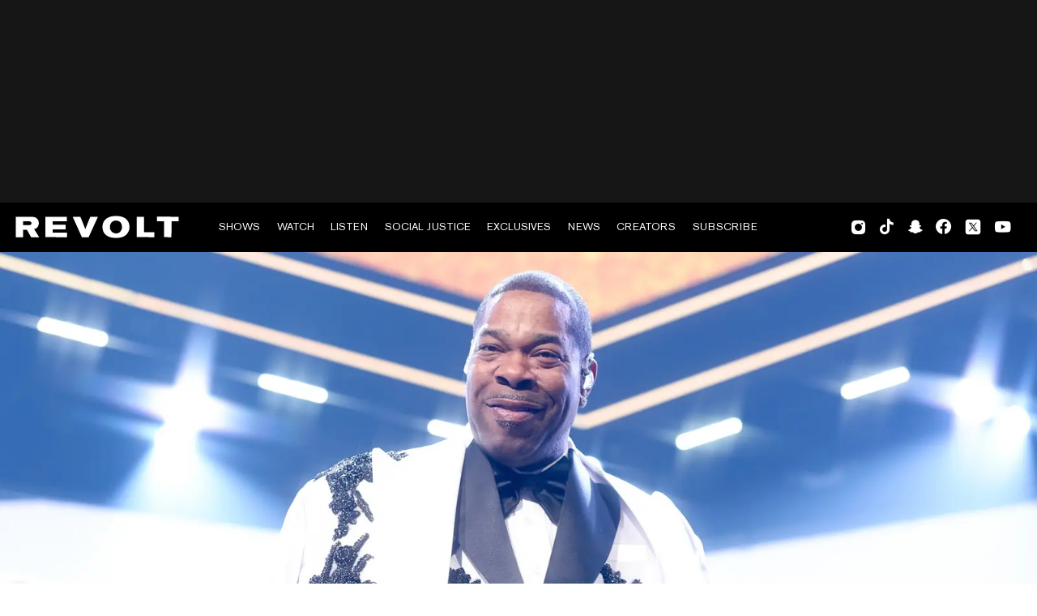

--- FILE ---
content_type: text/html; charset=utf-8
request_url: https://www.revolt.tv/tag/busta-rhymes/page/5
body_size: 683
content:
<!DOCTYPE html>
<html>
  <head>
    <title>%%tag%% News &#x26; Updates | REVOLT</title>
    <link rel="canonical" href="https://www.revolt.tv/tag/busta-rhymes/page/5">
    <meta name="description" content="Find %%tag%% news and updates. Get the latest on %%tag%% and other related topics in Hip Hop and Black culture from REVOLT.">
    <meta property="og:title" content="%%tag%% News &#x26; Updates | REVOLT">
    <meta property="og:description" content="Find %%tag%% news and updates. Get the latest on %%tag%% and other related topics in Hip Hop and Black culture from REVOLT.">
    <meta property="og:url" content="https://www.revolt.tv/tag/busta-rhymes/page/5">
    <meta property="og:image" content="https://www.revolt.tv/default-meta-image.png?width=1200&#x26;format=pjpg&#x26;optimize=medium">
    <meta property="og:image:secure_url" content="https://www.revolt.tv/default-meta-image.png?width=1200&#x26;format=pjpg&#x26;optimize=medium">
    <meta name="twitter:card" content="summary_large_image">
    <meta name="twitter:title" content="%%tag%% News &#x26; Updates | REVOLT">
    <meta name="twitter:description" content="Find %%tag%% news and updates. Get the latest on %%tag%% and other related topics in Hip Hop and Black culture from REVOLT.">
    <meta name="twitter:image" content="https://www.revolt.tv/default-meta-image.png?width=1200&#x26;format=pjpg&#x26;optimize=medium">
    <meta property="og:locale" content="en_US">
    <meta property="og:site_name" content="REVOLT">
    <meta property="og:type" content="website">
    <meta name="robots" content="index, follow">
    <meta name="template" content="tag-landing">
    <meta name="articlesshown" content="19">
    <meta name="adtype" content="ad_leaderboard_banner_page">
    <meta name="viewport" content="width=device-width, initial-scale=1">
    <link rel="stylesheet" type="text/css" href="https://htlbid.com/v3/revolt.tv/htlbid.css">
    <script src="/scripts/lib-franklin.js" type="module"></script>
    <script src="/scripts/utils.js" type="module"></script>
    <script src="/scripts/dom-helpers.js" type="module"></script>
    <script src="/components/label-list.js" type="module"></script>
    <script src="/scripts/scripts.js" type="module"></script>
    <script src="/scripts/opensearch-query-builder.js" type="module" async></script>
    <link rel="stylesheet" href="/styles/styles.css">
    <link rel="icon" href="/icons/revolt-r-logo-32x32.png" sizes="32x32">
    <link rel="icon" href="/icons/revolt-r-logo-192x192.png" sizes="192x192">
    <link rel="apple-touch-icon" href="/icons/revolt-r-logo-180x180.png">
    <meta name="msapplication-TileImage" content="/icons/revolt-r-logo-270x270.png">
    <meta name="viewport" content="height=device-height, width=device-width, initial-scale=1.0, minimum-scale=1.0, target-densitydpi=device-dpi"><!-- Google tag (gtag.js) -->
    <script async src="https://www.googletagmanager.com/gtag/js?id=G-1TTCGEWPDD"></script>
    <script>
  window.dataLayer = window.dataLayer || [];
  function gtag(){dataLayer.push(arguments);}
  gtag('js', new Date());

  gtag('config', 'G-1TTCGEWPDD');
</script>
  </head>
  <body>
    <header></header>
    <main>
      <div></div>
    </main>
    <footer></footer>
  </body>
</html>


--- FILE ---
content_type: text/html; charset=utf-8
request_url: https://www.revolt.tv/article/busta-rhymes-deep-cuts.plain.html
body_size: 4563
content:

<div>
  <div class="featured-image">
    <div>
      <div>Image</div>
      <div>
        <picture>
          <source type="image/webp" srcset="./media_100b399bdd9fdf612913472bf0d749d2bd7736c3a.jpg?width=2000&#x26;format=webply&#x26;optimize=medium" media="(min-width: 600px)">
          <source type="image/webp" srcset="./media_100b399bdd9fdf612913472bf0d749d2bd7736c3a.jpg?width=750&#x26;format=webply&#x26;optimize=medium">
          <source type="image/jpeg" srcset="./media_100b399bdd9fdf612913472bf0d749d2bd7736c3a.jpg?width=2000&#x26;format=jpg&#x26;optimize=medium" media="(min-width: 600px)">
          <img loading="lazy" alt="" src="./media_100b399bdd9fdf612913472bf0d749d2bd7736c3a.jpg?width=750&#x26;format=jpg&#x26;optimize=medium" width="1920" height="1080">
        </picture>
      </div>
    </div>
    <div>
      <div>Image Credit</div>
      <div>Christopher Polk/Contributor via Getty Images</div>
    </div>
    <div>
      <div>Image Alt</div>
      <div>Busta Rhymes performs onstage during New Year’s Eve event</div>
    </div>
    <div>
      <div>Image Size</div>
      <div>landscape-medium</div>
    </div>
    <div>
      <div>Image Position</div>
      <div>center</div>
    </div>
  </div>
  <p><strong>Key Takeaways</strong></p>
  <ul>
    <li>These lesser-known Busta Rhymes tracks highlight his ability to experiment with sound and flow across eras.</li>
    <li>The list includes rare B-sides, soundtrack appearances, and album cuts that never got mainstream attention.</li>
    <li>Busta’s deep cuts reveal a consistent commitment to lyrical complexity and creative risk-taking.</li>
  </ul>
  <p><a href="https://www.revolt.tv/article/2024-02-19/349468/13-best-busta-rhymes-music-videos">Busta Rhymes</a>’ catalog doesn’t just run on radio singles and blockbuster guest verses. His albums stay packed with deep cuts that show how he builds worlds inside records with rapid-fire cadences, crowd-commanding pockets, and production choices that swing from gritty East Coast swing to movie score intensity.</p>
  <p>The best part about digging past the obvious highlights is how many of these songs feel like private conversations with longtime listeners. You catch him sharpening his tone, testing new flows, and locking in with producers who understand his voice as an instrument. Even when he’s surrounded by the Flipmode camp, Busta still sounds like the final boss.</p>
  <p>In no particular order, below are 17 deep cuts and hard-to-find extras that never received a major push. Some come from classic albums; others live on soundtrack placements, promo-only releases, and single B-sides that likely slipped past casual fans.</p>
  <h2 id="legend-of-the-fall-offs">1. Legend of The Fall Offs</h2>
  <div class="embed youtube">
    <div>
      <div data-valign="middle"><a href="https://www.youtube.com/watch?v=AhKlA2jPUqY">https://www.youtube.com/watch?v=AhKlA2jPUqY</a></div>
    </div>
  </div>
  <p>The closing track on <em>The Big Bang</em> was produced by Dr. Dre and built around a sample of Return to Forever’s “Do You Ever.” Busta rapped in a low, deliberate tone, describing careers collapsing under their own hype while he digged figurative graves for those who “fell off.” The song’s eerie shovel sounds and sparse drums turned it into a cautionary finale about staying relevant in a ruthless industry.</p>
  <h2 id="why-we-die">2. Why We Die</h2>
  <div class="embed youtube">
    <div>
      <div data-valign="middle"><a href="https://www.youtube.com/watch?v=F0LVuTfHUP0">https://www.youtube.com/watch?v=F0LVuTfHUP0</a></div>
    </div>
  </div>
  <p>Placed late on <em>Anarchy</em>, Busta linked with DMX and JAY-Z over production by P. Killer for Trackz. Instead of a posse cut built on punchlines, all three leaned into mortality and survival: DMX opened with spiritual self-audit and “ghosts,” JAY-Z questioned why the good die young while describing paranoia and guilt, and Busta closed by tying street consequence to legacy and what he leaves his kids.</p>
  <h2 id="everybody-rise">3. Everybody Rise</h2>
  <div class="embed youtube">
    <div>
      <div data-valign="middle"><a href="https://www.youtube.com/watch?v=KV2jCirrqXo">https://www.youtube.com/watch?v=KV2jCirrqXo</a></div>
    </div>
  </div>
  <p>Produced by Nottz, this early cut on <em>E.L.E.: The Final World Front</em> acted as a rallying call. Busta spoke directly to his audience about unity and progress, flipping motivational language over hard-driving drums. It’s a spark that showed his preacher-like command long before motivational rap became common.</p>
  <h2 id="you-cant-hold-the-torch">4. You Can’t Hold the Torch</h2>
  <div class="embed youtube">
    <div>
      <div data-valign="middle"><a href="https://www.youtube.com/watch?v=y00WvMnMHtw">https://www.youtube.com/watch?v=y00WvMnMHtw</a></div>
    </div>
  </div>
  <p>Featuring <a href="https://www.revolt.tv/article/2023-03-11/279085/crazy-legs-claims-he-and-q-tip-once-got-into-a-heated-argument">Q-Tip</a> and Chauncey Black, this <em>Big Bang</em> track was produced by J Dilla and sampled Minnie Riperton’s “Inside My Love.” The collaboration reunited Busta and Q-Tip’s chemistry from the Native Tongues era. Lyrically, it’s about lineage and originality — Busta warns imitators that not everyone can carry the “torch” of true creativity.</p>
  <h2 id="riot">5. Riot</h2>
  <div class="embed youtube">
    <div>
      <div data-valign="middle"><a href="https://www.youtube.com/watch?v=jcUt3J4sKq0">https://www.youtube.com/watch?v=jcUt3J4sKq0</a></div>
    </div>
  </div>
  <p>From <em>It Ain’t Safe No More…</em>, “Riot” found Busta trading precision for raw energy. Produced by Mr. Porter, the song used the word “riot” as both a metaphor for chaos and a call for intensity. The verses moved like a live performance, as they were short, loud, and packed with crowd-control commands.</p>
  <h2 id="against-all-odds">6. Against All Odds</h2>
  <div class="embed youtube">
    <div>
      <div data-valign="middle"><a href="https://www.youtube.com/watch?v=lrlX1Gj17cY">https://www.youtube.com/watch?v=lrlX1Gj17cY</a></div>
    </div>
  </div>
  <p>Track six on <em>E.L.E.</em> brought in Flipmode Squad with production from Jamal. The crew traded verses about perseverance, street survival, and loyalty, connecting the album’s apocalyptic theme to real-world pressure. It captured the chemistry of Flipmode at its peak without resorting to a glossy single.</p>
  <h2 id="decision">7. Decision</h2>
  <div class="embed youtube">
    <div>
      <div data-valign="middle"><a href="https://www.youtube.com/watch?v=k2L2RsJ6m78">https://www.youtube.com/watch?v=k2L2RsJ6m78</a></div>
    </div>
  </div>
  <p><em>Back On My B.S.</em>’ “Decision” brought in Jamie Foxx, Mary J. Blige, John Legend, and Common, with Mr. Porter handling production. Instead of a flex record, Busta &#x26; Co. focused on people who made the choice to stand by you as friends, which matches the hook’s repeated commitment to show up and stay solid through rough patches.</p>
  <h2 id="turn-me-up-some">8. Turn Me Up Some</h2>
  <div class="embed youtube">
    <div>
      <div data-valign="middle"><a href="https://www.youtube.com/watch?v=K67_Vhl8RRc">https://www.youtube.com/watch?v=K67_Vhl8RRc</a></div>
    </div>
  </div>
  <p>Also from <em>It Ain’t Safe No More…</em>, this J Dilla-produced record channeled pure performance energy. Busta used volume as metaphor, as he’s demanding attention, not just louder speakers. The production left space for his voice to punch through, and he filled it with rhythmic precision.</p>
  <h2 id="ill-hurt-you">9. I’ll Hurt You</h2>
  <div class="embed youtube">
    <div>
      <div data-valign="middle"><a href="https://www.youtube.com/watch?v=WgEtUuEK-to">https://www.youtube.com/watch?v=WgEtUuEK-to</a></div>
    </div>
  </div>
  <p>Released in 2005 during <em>The Big Bang</em> sessions, this non-album collaboration with Eminem was produced by Dr. Dre and Scott Storch. Both rappers traded threats and technical flexes over a menacing beat, treating lyrical dominance like combat. While this song never appeared on an album, a later connection on “Calm Down” found its way to <em>E.L.E. 2</em>.</p>
  <h2 id="coming-off">10. Coming Off</h2>
  <div class="embed youtube">
    <div>
      <div data-valign="middle"><a href="https://www.youtube.com/watch?v=OSN1Ggl-QGA">https://www.youtube.com/watch?v=OSN1Ggl-QGA</a></div>
    </div>
  </div>
  <p>A B-side tied to the “Dangerous” single, “Coming Off” captured Busta in full competition mode. He fired off verses about skill and crowd reaction over a stripped-down beat built for DJs. It was the kind of record that kept hardcore fans loyal through every album cycle.</p>
  <h2 id="the-finish-line">11. The Finish Line</h2>
  <div class="embed youtube">
    <div>
      <div data-valign="middle"><a href="https://www.youtube.com/watch?v=ZD3N8nr4s20">https://www.youtube.com/watch?v=ZD3N8nr4s20</a></div>
    </div>
  </div>
  <p>Closing <em>The Coming</em>, this <a href="https://www.revolt.tv/article/dj-clark-kent-death-rumors-shut-down-by-angie-martinez-and-more">DJ Scratch</a>-produced track flipped Arif Mardin’s “Street Scene: Dark Alleys.” Busta narrated a story of reckless living leading to downfall, blending moral caution with cinematic imagery. It was a grim counterbalance to the album’s breakout singles, proving his storytelling chops beyond pure flow.</p>
  <h2 id="far-away">12. Far Away</h2>
  <div class="embed youtube">
    <div>
      <div data-valign="middle"><a href="https://www.youtube.com/watch?v=qHMNiP5hr9g">https://www.youtube.com/watch?v=qHMNiP5hr9g</a></div>
    </div>
  </div>
  <p>A promo single with Hurricane G and production by Diamond D, “Far Away” never landed on an album. The verses revolve around escaping stress and fake surroundings, with both rappers using distance as a metaphor for peace of mind. It’s a mellow snapshot of Busta’s sound between <em>The Coming</em> and <em>When Disaster Strikes…</em>.</p>
  <h2 id="do-it-to-death">13. Do It To Death</h2>
  <div class="embed youtube">
    <div>
      <div data-valign="middle"><a href="https://www.youtube.com/watch?v=GXse8nqrotA">https://www.youtube.com/watch?v=GXse8nqrotA</a></div>
    </div>
  </div>
  <p>Produced by Rockwilder, this <em>E.L.E.</em> standout was all drive and repetition. Busta rapped about excess and intensity, doing everything “to death” as a declaration of dominance. The record’s quick runtime and pounding drums made it feel like a live-show intermission.</p>
  <h2 id="you-wont-tell-i-wont-tell">14. You Won’t Tell, I Won’t Tell</h2>
  <div class="embed youtube">
    <div>
      <div data-valign="middle"><a href="https://www.youtube.com/watch?v=EcaYm5M-9lI">https://www.youtube.com/watch?v=EcaYm5M-9lI</a></div>
    </div>
  </div>
  <p>Another 1997 “Dangerous”-era B-side, this collaboration with Greg Nice was released on the maxi-single and never placed on an album. Over a playful, bounce-heavy beat, Busta and Greg traded call-and-response bars about parties and discretion. It’s a lighthearted detour that still showcased his command of cadence.</p>
  <h2 id="live-to-regret">15. Live to Regret</h2>
  <div class="embed youtube">
    <div>
      <div data-valign="middle"><a href="https://www.youtube.com/watch?v=xVKQL-8qZQg">https://www.youtube.com/watch?v=xVKQL-8qZQg</a></div>
    </div>
  </div>
  <p>Featured on the <em>Set It Off</em> soundtrack, this DJ Scratch production included vocals from Meka. The record was tied directly to the film’s themes of fast money, betrayal, and aftermath. Busta warned about reckless moves leading to regret, blending street caution with cinematic storytelling that matched the movie’s tone.</p>
  <h2 id="still-shining">16. Still Shining</h2>
  <div class="embed youtube">
    <div>
      <div data-valign="middle"><a href="https://www.youtube.com/watch?v=MxKwKhwfDtY">https://www.youtube.com/watch?v=MxKwKhwfDtY</a></div>
    </div>
  </div>
  <p>Produced by <a href="https://www.revolt.tv/article/2019-05-22/97433/the-produce-section-11-of-j-dillas-best-beats">J Dilla</a> (alongside The Ummah) for <em>The Coming</em>, “Still Shinin’” bridges Busta’s Leaders of the New School past with his solo rise. He raps about perseverance and artistic pride, declaring himself “still shining” despite industry changes. The record also nods to his “Scenario (Remix)” roots, anchoring his evolution in familiar rhythm.</p>
  <h2 id="do-it-like-never-before">17. Do It Like Never Before</h2>
  <div class="embed youtube">
    <div>
      <div data-valign="middle"><a href="https://www.youtube.com/watch?v=_GVAebgcotc">https://www.youtube.com/watch?v=_GVAebgcotc</a></div>
    </div>
  </div>
  <p>This B-side to “Gimme Some More,” produced by Rockwilder, captured the competitive energy of late-’90s Busta. He ran through boasts about work ethic and originality, reminding listeners that he can top himself on a leftover cut. It’s proof that even his throwaways were built with intention.</p>
</div>


--- FILE ---
content_type: text/css; charset=utf-8
request_url: https://www.revolt.tv/blocks/hero/hero.css
body_size: 1886
content:
/* stylelint-disable no-descending-specificity */
.hero {
  position: relative;
  background-color: var(--color-black);
  max-width: 1920px;
  aspect-ratio: 16 / 9;
  margin: 0 auto;
  list-style: none;
}

.hero-wrapper{
  background-color: #080808;
}

.hero .overlay h2 {
  color: #fff;
  font-family: 'Akzidenz-Grotesk Pro Bold', var(--body-font-family);
  font-size: 4.1875rem;
  line-height: 1.1;
  letter-spacing: -.01em;
  margin: 0 0 1rem;
  padding: 0;
  text-transform: none;
}

.hero .overlay h2 a { 
  color: inherit 
}

.hero .overlay p {
  font-weight: 400;
  text-transform: uppercase;
  font-size: 0.875rem;
  letter-spacing: 0.05em;
  color: #fff;
}

.hero .item {
  position: absolute;
  width: 100%;
}

.hero .item.active:not(.first) {
  animation-name: fade;
  animation-duration: 1.5s;
}

.hero .image {
  position: relative;
  aspect-ratio: 16 / 9;
  min-height: 0;
}

.hero .image::before {
  content: '';
  background: var(--color-transparent-black);
  position: absolute;
  inset: 0;
}

.hero img {
  object-fit: cover;
  width: 100%;
  aspect-ratio: 16 / 9;
  min-height: 0;
}

.hero .img-credit {
  position: absolute;
  width: 100%;
  bottom: -50px;
  height: 4em;
  text-align: right;
  font-weight: 400;
  color: var(--dark-gray);
  font-size: 0.875rem;
  pointer-events: none;
  user-select: none;
  cursor: default;
}

.hero .img-credit p {
  margin-right: 1rem;
  font-weight: 400;
  color: var(--color-black); 
}

.hero .img-credit a { color: inherit }

.hero .overlay {
  position: absolute;
  font-family: var(--system-font-family);
  color: #fff;
  width: 39vw;
  padding: 0 0 6vw;
  bottom: 0;
  left: 280px;
  user-select: none;
}

.hero .by-line {
  color: #fff;
  font-size: 0.875rem;
  text-transform: uppercase;
  margin: 0;
}

.hero .by-line a { 
  color: inherit 
}

.hero.carousel .item {
  display: none;
}

.hero.carousel .item.active { 
  display: list-item 
}

.hero.carousel .loading-spinner {
  filter: invert(1);
  position: absolute;
  z-index: 5;
}

.hero.carousel.loaded .loading-spinner,
.hero.carousel .carousel-wrapper .loading-animation { display: none}
.hero.carousel .carousel-wrapper.loading .loading-animation { display: block }

.hero.carousel .carousel-button {
  display: none;
  color: var(--color-transparent-white);
  cursor: pointer;
  font-family: var(--revolt-font-family);
  position: absolute;
  top: 42.5%;
  height: 6.25vw;
  width: 2.75vw;
  font-style: normal;
  font-weight: 400;
  font-variant: normal;
  font-size: 6.25vw;
  line-height: 1;
  z-index: 3;
}
.hero.carousel .carousel-button::before { content: '\e906' }
.hero.carousel .next-button { right: 1.6rem; display:block }
.hero.carousel .prev-button { left: 1.6rem; transform: rotate(180deg); display:block }
body.font-loaded-revolt .hero.carousel .carousel-button.show-on-font-loaded-revolt { display: block }

.hero.carousel .button { border: 0 }

.hero.podcast .hero {
  aspect-ratio: unset;
}

.hero.podcast .overlay {
  top: 47%;
  left: 50%;
  transform: translate(-50%, -50%);
  display: flex;
  justify-content: center;
  align-items: center;
  width: 100%;
  padding: 0;
}

.hero.podcast .overlay h2 {
  margin: 0 24px;
  font-size: 4.875rem;
}

.hero.podcast .item {
   display: block;
   height: 29.625rem;
}

.hero.podcast,
.hero.podcast .image,
.hero.podcast img {
  height: 29.625rem;
  width: 100%;
}

@media ( max-width: 1919px ) {
  .hero .overlay {
    left: calc((100vw - 1380px) / 2);
  }

  .hero.carousel .overlay { 
    left: 100px;
  }

  .hero .overlay h2 {
    font-size: 3.5vw;
  }
}

@media ( max-width: 1439px ) {
  .hero .overlay {
    left: 40px;
  }

  .hero.carousel .overlay { 
    left: 80px; 
  }

  .hero.carousel .next-button { 
    right: 1rem;
  }

  .hero.carousel .prev-button { 
    left: 1rem;
  }
}

@media ( max-width: 1023px ) {
  .hero.carousel .carousel-button { 
    top: 40.5% 
  }

  .hero.carousel .next-button { 
    right: .5rem 
  }
  
  .hero.carousel .prev-button { 
    left: .5rem 
  }

  .hero.carousel .overlay {
    left: 50px;
  }
  
  .hero .overlay h2 {
    font-size: 1.875rem; 
  }
}

@media ( max-width: 768px ) {
  .hero .overlay { 
    left: 20px; 
    width: 25rem; 
    padding: 0 0 4vw 
  }

  .hero.carousel .overlay {
    left: 20px;
  }

  .hero .by-line {
    font-size: .75rem;
  }
  
  .hero .overlay .col {
    margin-bottom: 1rem;
  }

  .hero .overlay h2 { 
    font-size: 1.625rem; 
    margin: 0 0 .5rem;
  }

  .hero p { 
    margin-bottom: 10px 
  }
  
  .hero, 
  .hero .item,
  .hero .image,
  .hero img {
    height: auto;
    width: 100vw;
    aspect-ratio: 1 / 1;
  }

  .hero .img-credit { 
    font-size: 0.75rem 
  }

  .hero.carousel .carousel-button { 
    display: none !important 
  }

  .hero.podcast .overlay h2 {
    font-size: 3.125rem;
  }

  .hero.podcast .item {
    height: 17.4375rem;
  }

  .hero.podcast,
  .hero.podcast .image,
  .hero.podcast img {
      height: 17.4375rem;
  }
}

@media (max-width: 424px) {
  .hero .overlay { width: calc(100vw - 30px) }

  .hero .img-credit {
    font-size: 0.75rem;
  }
}

@keyframes fade {
  from {opacity: 0}
  to {opacity: 1}
}

@media (min-width: 1440px){
  .hero.where-to-watch {
    width: 1440px;
  }
}

.hero.where-to-watch {
  aspect-ratio: unset;
}

.hero-wrapper .where-to-watch-item {
  display: flex;
  justify-content: flex-end;
  align-items: center;
  position: relative;
  overflow: visible;
  background: #080808;
}

.hero-wrapper .where-to-watch-image {
  position: relative;
}

.hero-wrapper .where-to-watch-image picture,
.hero-wrapper .where-to-watch-image img {
  width: 100%;
  height: 100%;
  object-fit: cover;
  object-position: right center;
  aspect-ratio: unset;
}

.hero-wrapper .where-to-watch-overlay {
  position: absolute;
  top: 0;
  left: 0;
  width: 100%;
  height: 100%;
  background: linear-gradient(to right, rgb(0 0 0 / 90%) 46%, rgb(0 0 0 / 0%) 60%);
  display: flex;
  align-items: center;
  color: white;
  padding-left: 5%;
  z-index: 2;
}

.hero-wrapper #title {
  color: #FFF;
  font-feature-settings: 'liga' off, 'clig' off;
  font-family: "Akzidenz-Grotesk Pro", sans-serif;
  font-size: 48px;
  font-style: normal;
  font-weight: 700;
  line-height: normal;
  letter-spacing: -0.24px;
}

.hero-wrapper #title2 {
  color: #EF473B;
  font-feature-settings: 'liga' off, 'clig' off;
  font-family: "Akzidenz-Grotesk Pro", sans-serif;
  font-size: 48px;
  font-style: normal;
  font-weight: 700;
  line-height: normal;
  letter-spacing: -0.24px;
}

.hero-wrapper #subtitle {
  color: #FFF;
  font-feature-settings: 'liga' off, 'clig' off;
  font-family: "Akzidenz-Grotesk Pro", sans-serif;
  font-size: 24px;
  font-style: normal;
  font-weight: 400;
  line-height: normal;
  letter-spacing: -0.24px;
  width: 528px;
  padding-top: 16px;
}

.hero.newsletter{
  display: flex;
  justify-content: center;
  aspect-ratio: unset;
  align-items: center;
}

.hero.newsletter .newsletter-image {
  flex: 1;
}

.hero.newsletter .newsletter-image > picture{
    width: 100%;
    height: unset;
}

.hero.newsletter .newsletter-image > picture > img{
  aspect-ratio: unset;
}

.hero.newsletter .newsletter-container{
    flex: 1;
    display: flex;
    flex-direction: column;
    align-items: center;
}

.hero.newsletter .newsletter-container .newsletter-title{
    color: #FFF;
    text-align: center;
    font-family: "Akzidenz-Grotesk Pro", sans-serif;
    font-size: 32px;
    font-style: normal;
    font-weight: 700;
    line-height: 48.64px;
}

.hero.newsletter .newsletter-container .newsletter-description{
    color: #FFF;
    text-align: center;
    font-family: "Akzidenz-Grotesk Pro", sans-serif;
    font-size: 18px;
    font-style: normal;
    font-weight: 400;
    line-height: 27.36px;
    width: 300px;
    padding-bottom: 24px;
}

.hero.newsletter .newsletter-container .subscribe-button{
    display: flex;
    width: 300px;
    height: 52px;
    padding: 8px 154px 8px 162px;
    justify-content: center;
    align-items: center;
    gap: 10px;
    text-decoration: unset;
    border-radius: 60px;
    background: #EF473B;
    color: #FFF;
    font-family: "Akzidenz-Grotesk Pro", sans-serif;
    font-size: 18px;
    font-style: normal;
    font-weight: 700;
    line-height: 24px;
}

@media (min-width: 768px) and (max-width: 1023px) {
  .hero-wrapper .where-to-watch-item {
    position: relative;
    width: 100%;
    overflow: hidden;
  }

  .hero-wrapper .where-to-watch-image picture,
  .hero-wrapper .where-to-watch-image img {
    display: block;
    width: 100%;
    height: auto;
  }

  .hero-wrapper .where-to-watch-overlay {
    position: absolute;
    bottom: 0;
    left: 0;
    width: 100%;
    padding-bottom: 15px;
    color: white;
    background: linear-gradient(
      to top,
      rgb(0 0 0 / 40%) 0%,   
      rgb(0 0 0 / 40%) 50%,
      rgb(0 4 0 / 0%) 80%
    );
    display: flex;
    align-items: flex-end;
  }

  .hero-wrapper .where-to-watch-col{
    display: flex;
    flex-direction: column;
    align-items: center;
  }

  .hero-wrapper #title,
  .hero-wrapper #title2, 
  .hero-wrapper #subtitle {
    text-align: center;
  } 

  .hero-wrapper #subtitle {
    width: 80%;
    padding-top: 0;
  } 
}

@media (min-width: 768px) {
  .hero.newsletter .newsletter-image>picture>img {
    width: 100%;
  }

  .hero.newsletter .newsletter-container .subscribe-button {
    padding: 8px 100px;
  }

  .hero.newsletter {
    padding: 16px 0;
  }
}

@media (max-width: 767px) {
  .hero-wrapper #title,
  .hero-wrapper #title2 {
    font-size: 26px;
    text-align: center;
  }

  .hero-wrapper #subtitle {
    font-size: 18px;
    padding: 12px 0 26px;
    text-align: center;
    width: 100%;
  }

  .hero-wrapper .where-to-watch-overlay {
    padding: 0;
    justify-content: center;
    background: linear-gradient(to top, rgb(0 0 0 / 100%) 0%, rgb(0 0 0 / 80%) 20%, rgb(0 0 0 / 40%) 30%, rgb(0 0 0 / 0%) 10%);
    align-items: flex-end;
    top: 10%;
  }

  .hero-wrapper .where-to-watch-item {
    height: 432px;
    align-items: unset;
  }

  .hero-wrapper .where-to-watch-col {
    text-align: center;
  }

  .hero-wrapper .where-to-watch-image img {
    height: 380px;
  }

  .hero.newsletter .newsletter-container .subscribe-button {
    height: 48px;
    padding: 8px 110px;
    width: 0;
  }

  .hero.newsletter {
    flex-direction: column;
  }

  .hero.newsletter .newsletter-container {
    padding-bottom: 48px;
  }
}

@media (min-width: 1440px) {  
  .hero.newsletter{
    max-width: 1440px;
  }
}

--- FILE ---
content_type: text/css; charset=utf-8
request_url: https://www.revolt.tv/templates/tag-landing/tag-landing.css
body_size: -68
content:
@import url("../../blocks/hero/hero.css");

aside {
  border-left: 1px solid var(--color-light-gray);
}

.content .results-container .row.article .right {
  color: green;
}

.content .results-container .row.article .right .by-line {
  color: var(--text-color);
}

.tag-landing h1 {margin-top: 1.8em !important}

@media (max-width: 768px) {
  .tag-landing aside {
    display: none;
  }
}

--- FILE ---
content_type: text/javascript; charset=utf-8
request_url: https://www.revolt.tv/scripts/article-common-rendering.js
body_size: 1404
content:
import {
  a, aside, div, h3, img, p, span, domEl,
} from './dom-helpers.js';
import {
  createOpenSearchPayLoad,
  executeOnIntersect,
  formatDate,
  generateArticleLoadingSkeleton,
  createUrlSafeName,
} from './utils.js';
import { createOptimizedPicture, loadCSS } from './lib-franklin.js';

window.alreadyShownArticles = window.alreadyShownArticles || [];

const getCssClassFromPath = (path) => {
  const pathParts = path.split('/');
  return pathParts[1];
};

const generateThumbnail = (image, alt, cssClass, thumbnailSizes = [{ width: 260 }]) => {
  if (!image || image.indexOf('default-meta-image.png') > -1) {
    return span({ class: 'icon icon-noimage' });
  }

  if (image.indexOf('https://') === 0) {
    return domEl('picture', img({ src: image, alt }));
  }

  return createOptimizedPicture(image, alt, true, thumbnailSizes);
};
export const STANDARD_OPEN_SEARCH_SOURCE = ['title', 'author', 'safeAuthor', 'description', 'image', 'path', 'lastModified', 'publishedOn', 'publishedOnString'];
export const generateStandardArticleSearchOpenSearchBody = ({
  _source = STANDARD_OPEN_SEARCH_SOURCE,
  size = 10,
}) => createOpenSearchPayLoad(
  {
    _source,
    size,
    query: {
      bool: {
        must_not: [
          {
            match_phrase: {
              path: window.location.pathname,
            },
          },
          ...window.alreadyShownArticles.map((article) => ({
            match_phrase: {
              path: article,
            },
          })),
        ],
      },
    },
    sort: {
      publishedOn: {
        order: 'desc',
      },
    },
  },
);

const renderArticleRow = ({
  title,
  author,
  path,
  image,
  publishedOn,
  publishedOnString,
  lastModified,
  requiresAuthentication,
  primaryCategory,
  safePrimaryCategory,
}, thumbnailSizes) => {
  window.alreadyShownArticles.push(path);

  const cssClass = getCssClassFromPath(path);
  const thumbnail = (thumbnailSizes instanceof Array)
    ? generateThumbnail(image, title, cssClass, thumbnailSizes)
    : generateThumbnail(image, title, cssClass);

  if (requiresAuthentication) {
    thumbnail.classList.add('locked');
  }

  const imgSizes = [
    { media: '(max-width: 480px)', width: '480' },
    { media: '(min-width: 480px) and (max-width: 768px)', width: '768' },
    { media: '(min-width: 768px) and (max-width: 1024px)', width: '800' },
    { media: '(min-width: 1024px)', width: '800' },
  ];

  return div(
    { class: `row ${cssClass}` },
    div(
      { class: 'left' },
      a(
        { href: path, 'aria-label': '?' },
        createOptimizedPicture(image, title, true, imgSizes),
        cssClass === 'podcasts' ? span({ class: 'icon icon-search-result-podcast' }) : null,
        cssClass === 'video' ? span({ class: 'icon icon-search-result-video' }) : null,
      ),
    ),
    div(
      { class: 'right' },
      a({ class: 'category', href: `/category/${safePrimaryCategory}` }, primaryCategory),
      h3({}, a({ href: path }, title)),
      p({ class: 'by-line' }, 'BY ', ...(author.split(',').length >= 2 ? author.split(',').map((auth, i, authors) => [a({ href: `/author/${createUrlSafeName(auth.trim())}` }, auth.trim()), (i < authors.length - 1) ? ', ' : '']).flat() : [a({ href: `/author/${createUrlSafeName(author)}` }, author)]), ' • ', publishedOnString || formatDate(publishedOn || lastModified)),
    ),
  );
};

function renderArticlesSkeleton(pageSize) {
  const cards = [];
  const results = div({ class: 'loading-skeleton' });
  Array.from({ length: pageSize }).forEach(() => {
    const card = div(
      { class: 'row' },
      div({ class: 'left loading' }),
      div(
        { class: 'right' },
        h3({ class: 'loading' }),
        p({ class: 'by-line loading' }),
      ),
    );
    cards.push(card);
    results.appendChild(card);
  });
  return results;
}

function renderArticlesSkeletonForAuthor(pageSize) {
  const cards = [];
  const results = div({ class: 'skeleton results article-list' });
  Array.from({ length: pageSize }).forEach(() => {
    const card = div(
      { class: 'row' },
      div({ class: 'left loading' }),
      div(
        { class: 'right' },
        h3({ class: 'loading' }),
        p({ class: 'by-line loading' }),
      ),
    );
    cards.push(card);
    results.appendChild(card);
  });
  return results;
}

function createSectionYouMayAlsoLike(mainEl, config) {
  const { size } = config;
  const section = div(
    { class: 'section', 'data-section-status': 'loading' },
    div(
      { class: 'content-wrapper border-bottom' },
      div(
        { class: 'content' },
        generateArticleLoadingSkeleton(size),
      ),
      aside(
        div({ class: 'htl-item htlad-rightrail_ad' }),
      ),
    ),
  );

  mainEl.append(section);
  executeOnIntersect(section, () => {
    Promise.all([
      import('./you-may-also-like.js'),
      loadCSS(`${window.hlx.codeBasePath}/blocks/trending-pages/trending-pages.css`),
    ]).then(([module]) => {
      module.default({
        section: section.querySelector('.content'),
        size,
        renderArticleRow,
        generateStandardArticleSearchOpenSearchBody,
      });
    });
  });
}

export {
  getCssClassFromPath,
  generateThumbnail,
  renderArticlesSkeleton,
  renderArticlesSkeletonForAuthor,
  renderArticleRow,
  createSectionYouMayAlsoLike,
};


--- FILE ---
content_type: text/javascript; charset=utf-8
request_url: https://www.revolt.tv/scripts/you-may-also-like.js
body_size: 335
content:
import {
  awaitImageLoad, OPEN_SEARCH_API_ARTICLES_ONLY,
} from './utils.js';
import { div } from './dom-helpers.js';

const buildSection = async (
  {
    section,
    generateStandardArticleSearchOpenSearchBody,
    renderArticleRow,
    size,
    searchUrl = OPEN_SEARCH_API_ARTICLES_ONLY,
  },

) => {
  // re-use trending pages css

  const results = div({ class: 'results-container article-list' });
  const trendingPagesDiv = div({ class: 'trending-pages' }, results);
  const promises = [];
  const searchBody = generateStandardArticleSearchOpenSearchBody({
    size,
    searchUrl,
  });

  const searchResults = await fetch(searchUrl, searchBody)
    .then((resp) => resp.json())
    .then((json) => json.hits.hits);

  searchResults.forEach((searchResult) => {
    // eslint-disable-next-line no-underscore-dangle
    const article = searchResult._source;
    results.append(renderArticleRow(article, [
      {
        media: '(min-width: 768px)', width: '900',
      },
      {
        width: '260',
      },
    ]));
    window.alreadyShownArticles.push(article.path);
  });

  const imgs = [...results.querySelectorAll('picture > img')];

  imgs.forEach((img) => {
    img.setAttribute('loading', 'eager');
    promises.push(awaitImageLoad(img));
  });
  await Promise.all(promises);
  section.innerHTML = trendingPagesDiv.outerHTML;
  section.closest('.section')?.classList.add('loaded');
};

export default buildSection;


--- FILE ---
content_type: text/javascript; charset=utf-8
request_url: https://www.revolt.tv/scripts/opensearch-query-builder.js
body_size: 1275
content:
/* eslint-disable camelcase */
export const INDEX_ENDPOINT_MAPPING = {
  ALL: 'https://zzqlup6lvl.execute-api.us-east-1.amazonaws.com/prod',
  SHOW: 'https://083u0k7ur4.execute-api.us-east-1.amazonaws.com/prod',
  ARTICLES: 'https://cg01bn8dse.execute-api.us-east-1.amazonaws.com/prod',
  VIDEOS: 'https://kszkl79yyb.execute-api.us-east-1.amazonaws.com/prod',
  VIDEO_ARTICLE: 'https://46nx0io33g.execute-api.us-east-1.amazonaws.com/prod',
  PODCASTS: 'https://9sr5zeurp6.execute-api.us-east-1.amazonaws.com/prod',
  EPISODES: 'https://a3u479sfbl.execute-api.us-east-1.amazonaws.com/prod',
};

const STANDARD_FIELDS = [
  'title', 'safePrimaryCategory', 'primaryCategory',
  'safeAuthor', 'author', 'description', 'image',
  'path', 'lastModified', 'publishedOn',
  'publishedOnString', 'requiresAuthentication', 'dek',
];

export default class OpenSearchQueryBuilder {
  should = [];

  must = [];

  sort = {};

  must_not = [];

  minimum_should_match = 0;

  constructor({
    index = 'all',
    size = 20,
    from = 0,
    fields = STANDARD_FIELDS,
    cache = false,
  }) {
    this.endPoint = INDEX_ENDPOINT_MAPPING[index.toUpperCase()];
    // make sure to cap the size to the hard limit
    this.size = size;
    this.fields = fields;
    this.from = from;
    this.cache = cache;
  }

  matchTermsAND(term, values) {
    values.forEach((value) => {
      this.matchTerm(term, value);
    });
    this.minimum_should_match = values.length;
    return this;
  }

  matchTermsOR(term, values) {
    values.forEach((value) => {
      this.matchTerm(term, value);
    });
    this.minimum_should_match = 1;
    return this;
  }

  matchTerm(term, value) {
    this.should.push({
      term: {
        [term]: {
          value,
          case_insensitive: true,
        },
      },
    });
    this.minimum_should_match += 1;
    return this;
  }

  matchTermWithDelimiter(field, value, delimiter = '--') {
    this.should.push({
      term: {
        [field]: {
          value,
          case_insensitive: true,
        },
      },
    });
    this.should.push({
      wildcard: {
        [field]: {
          value: `${value}${delimiter}*`,
          case_insensitive: true,
        },
      },
    });
    this.should.push({
      wildcard: {
        [field]: {
          value: `*${delimiter}${value}`,
          case_insensitive: true,
        },
      },
    });
    this.should.push({
      wildcard: {
        [field]: {
          value: `*${delimiter}${value}${delimiter}*`,
          case_insensitive: true,
        },
      },
    });
    this.minimum_should_match = 1;
    return this;
  }

  negateTerm(term, value) {
    this.must_not.push({
      term: {
        [term]: value,
      },
    });
    return this;
  }

  boostTerms(term, values, boost = 1, caseInsensitive = false) {
    values.forEach((value) => {
      this.boostTerm(term, value, boost, caseInsensitive);
    });
    return this;
  }

  boostTerm(term, value, boost = 1, caseInsensitive = false) {
    let object;
    if (caseInsensitive) {
      object = {
        term: {
          [term]: {
            case_insensitive: true,
            value,
            boost,
          },
        },
      };
    } else {
      object = {
        constant_score: {
          filter: {
            term: {
              [term]: value,
            },
          },
          boost,
        },
      };
    }

    this.should.push(object);
    return this;
  }

  matchAll() {
    this.must.push({
      match_all: {},
    });
    return this;
  }

  multiMatch(query, fields = ['title^4'], operator = 'and', fuzziness = 2) {
    this.must.push({
      multi_match: {
        query,
        fields,
        operator,
        fuzziness,
        prefix_length: 4,
      },
    });
    return this;
  }

  decayPublishedOn(decay = 0.25) {
    this.must.push({
      // decay function to boost recency
      function_score: {
        score_mode: 'multiply',
        functions: [
          {
            linear: {
              publishedOn: {
                origin: 'now',
                scale: '365d',
                offset: '7d',
                decay,
              },
            },
          },
        ],
      },
    });
    return this;
  }

  deDupArticles() {
    this.must_not.push({
      match_phrase: {
        path: window.location.pathname,
      },
    });

    window.alreadyShownArticles.forEach((article) => {
      this.must_not.push({
        match_phrase: {
          path: article,
        },
      });
    });
    return this;
  }

  addSort(field = 'publishedOn', order = 'desc') {
    this.sort = {
      [field]: {
        order,
      },
    };
    return this;
  }

  async performQuery() {
    return fetch(this.endPoint, {
      headers: {
        'Content-Type': 'application/json',
      },
      body: JSON.stringify({
        track_total_hits: true,
        _source: this.fields,
        size: this.size,
        from: this.from,
        sort: this.sort,
        query: {
          bool: {
            must: this.must,
            should: this.should,
            must_not: this.must_not,
            minimum_should_match: this.minimum_should_match,
          },
        },
      }),
      method: 'POST',
    }).then((resp) => resp.json());
  }

  async getResult() {
    if (typeof this.cache !== 'string') {
      return this.performQuery();
    }
    if (sessionStorage.getItem(this.cache) === null) {
      const result = await this.performQuery();
      sessionStorage.setItem(this.cache, JSON.stringify(result));
      return Promise.resolve(result);
    }
    const resulting = JSON.parse(sessionStorage.getItem(this.cache));
    return Promise.resolve(resulting);
  }
}
